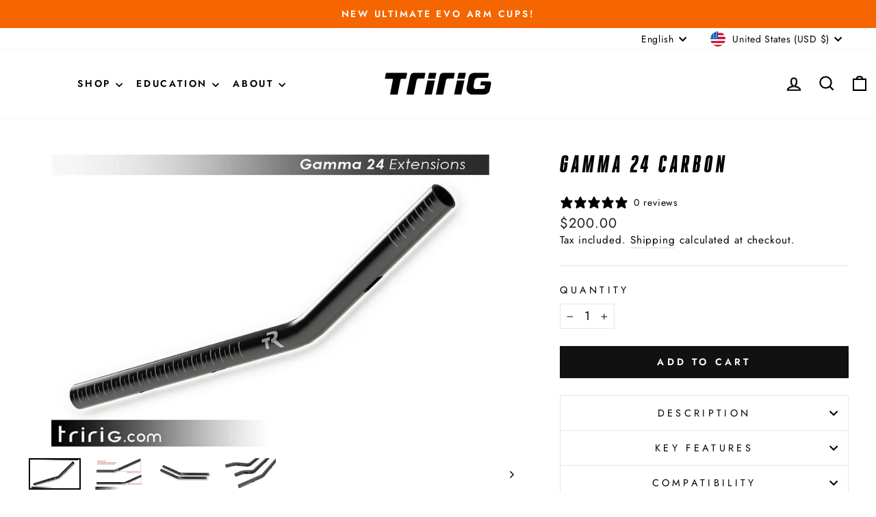

--- FILE ---
content_type: text/html; charset=utf-8
request_url: https://tririg.com/web-pixels@fcfee988w5aeb613cpc8e4bc33m6693e112/custom/web-pixel-113869046@1/sandbox/modern/products/gamma-24-carbon
body_size: -128
content:
<!DOCTYPE html>
<html>
  <head>
    <meta charset="utf-8">
    <title>Web Pixels Manager Sandbox</title>
    <script src="https://tririg.com/cdn/wpm/sfcfee988w5aeb613cpc8e4bc33m6693e112m.js"></script>

    <script type="text/javascript">
  (function(shopify) {shopify.extend('WebPixel::Render', function(api) {
var analytics=api.analytics,browser=api.browser,init=api.init;
window.xrayShopify = { analytics, browser, init };
var xray = document.createElement('script');
xray.src = 'https://mm-uxrv.com/js/business_235fd6bb-ad5e-48cc-a4a7-bc396249613a-15219699.js';
xray.type = 'text/javascript';
document.body.appendChild(xray);
});})(self.webPixelsManager.createShopifyExtend('113869046', 'custom'));

</script>

  </head>
  <body></body>
</html>


--- FILE ---
content_type: text/html; charset=utf-8
request_url: https://tririg.com/web-pixels@fcfee988w5aeb613cpc8e4bc33m6693e112/custom/web-pixel-127926518@5/sandbox/modern/products/gamma-24-carbon
body_size: 222
content:
<!DOCTYPE html>
<html>
  <head>
    <meta charset="utf-8">
    <title>Web Pixels Manager Sandbox</title>
    <script src="https://tririg.com/cdn/wpm/sfcfee988w5aeb613cpc8e4bc33m6693e112m.js"></script>

    <script type="text/javascript">
  (function(shopify) {shopify.extend('WebPixel::Render', function(api) {
var analytics=api.analytics,browser=api.browser,init=api.init;
// CartSync - Checkout Tracking (Customer Events) v2.1
(function(){
  var ENDPOINT = 'https://cartsync.up.railway.app';
  var API_KEY = 'cs_6ecce193e8c49d1a7a9455820e57b6bc7ae695b9604617fd';

  console.log('[CartSync] Checkout tracking enabled');

  function syncCart(checkout, context) {
    console.log('[CartSync] Checkout data:', checkout);
    if (!checkout.email) {
      console.log('[CartSync] No email yet, skipping');
      return;
    }
    
    // Get shop domain from context
    var shopDomain = '';
    try {
      shopDomain = context.document.location.host || '';
    } catch(e) {}
    
    console.log('[CartSync] Syncing checkout for:', checkout.email, 'shop:', shopDomain);
    
    fetch(ENDPOINT + '/track/checkout', {
      method: 'POST',
      headers: { 'Content-Type': 'application/json' },
      body: JSON.stringify({
        api_key: API_KEY,
        email: checkout.email,
        shop_domain: shopDomain,
        cart: {
          total_price: checkout.totalPrice ? checkout.totalPrice.amount : '0',
          currency: checkout.currencyCode || 'USD',
          line_items: checkout.lineItems.map(function(i) {
            return {
              title: i.title,
              variant_title: i.variant ? i.variant.title : '',
              price: i.variant && i.variant.price ? i.variant.price.amount : '0',
              quantity: i.quantity,
              image_url: i.variant && i.variant.image ? i.variant.image.src : '',
              product_url: i.variant && i.variant.product ? i.variant.product.url : '',
              variant_id: i.variant ? i.variant.id : ''
            };
          })
        }
      }),
      keepalive: true
    }).then(function(r) {
      console.log('[CartSync] Server response:', r.status);
    }).catch(function(e) {
      console.log('[CartSync] Error:', e);
    });
  }

  analytics.subscribe('checkout_started', function(e) {
    console.log('[CartSync] checkout_started event fired');
    syncCart(e.data.checkout, e.context);
  });
  analytics.subscribe('checkout_contact_info_submitted', function(e) {
    console.log('[CartSync] checkout_contact_info_submitted event fired');
    syncCart(e.data.checkout, e.context);
  });
  analytics.subscribe('checkout_completed', function(e) {
    if (!e.data.checkout.email) return;
    fetch(ENDPOINT + '/track/order', {
      method: 'POST',
      headers: { 'Content-Type': 'application/json' },
      body: JSON.stringify({ api_key: API_KEY, email: e.data.checkout.email }),
      keepalive: true
    }).catch(function(){});
  });
})();
});})(self.webPixelsManager.createShopifyExtend('127926518', 'custom'));

</script>

  </head>
  <body></body>
</html>


--- FILE ---
content_type: text/html; charset=utf-8
request_url: https://tririg.com/recommendations/products?section_id=template--18714763460854__product-recommendations&product_id=7242291118249&limit=4
body_size: 1020
content:
<div id="shopify-section-template--18714763460854__product-recommendations" class="shopify-section"><product-recommendations
  id="Recommendations-template--18714763460854__product-recommendations"
  data-section-id="template--18714763460854__product-recommendations"
  data-section-type="product-recommendations"
  data-enable="true"
  data-product-id="7242291118249"
  data-intent="related"
  data-url="/recommendations/products?section_id=template--18714763460854__product-recommendations&product_id=7242291118249&limit=4"
  data-limit="4">

  <div
    data-section-id="7242291118249"
    data-subsection
    data-section-type="collection-grid"
    class="index-section">
    <div class="page-width">
      <header class="section-header">
        <h3 class="section-header__title">
          Complete your rig
        </h3>
      </header>
    </div>

    <div class="page-width page-width--flush-small">
      <div class="grid-overflow-wrapper"><div class="product-recommendations-placeholder">
            
            <div class="grid grid--uniform visually-invisible" aria-hidden="true">

<div class="grid__item grid-product small--one-half medium-up--one-quarter " data-aos="row-of-4" data-product-handle="gamma-24-carbon" data-product-id="7242291118249">
  <div class="grid-product__content"><div class="grid__item-image-wrapper">
      <div class="grid-product__image-mask"><div
            class="grid__image-ratio grid__image-ratio--square">



<image-element data-aos="image-fade-in" data-aos-offset="150">


  
<img src="//tririg.com/cdn/shop/files/gamma-24-carbon-tririg-1.jpg?v=1715317540&amp;width=1080" alt="Gamma 24 Carbon" srcset="//tririg.com/cdn/shop/files/gamma-24-carbon-tririg-1.jpg?v=1715317540&amp;width=360 360w, //tririg.com/cdn/shop/files/gamma-24-carbon-tririg-1.jpg?v=1715317540&amp;width=540 540w, //tririg.com/cdn/shop/files/gamma-24-carbon-tririg-1.jpg?v=1715317540&amp;width=720 720w, //tririg.com/cdn/shop/files/gamma-24-carbon-tririg-1.jpg?v=1715317540&amp;width=900 900w, //tririg.com/cdn/shop/files/gamma-24-carbon-tririg-1.jpg?v=1715317540&amp;width=1080 1080w" width="1080" height="648.0" loading="lazy" class=" grid__image-contain image-style--
 image-element" sizes="(min-width: 769px) 25vw, 50vw">
  


</image-element>
</div><div class="grid-product__secondary-image small--hide">



<image-element data-aos="image-fade-in" data-aos-offset="150">


  
<img src="//tririg.com/cdn/shop/files/gamma-24-carbon-tririg-4.webp?v=1715317540&amp;width=1000" alt="Gamma 24 Carbon" srcset="//tririg.com/cdn/shop/files/gamma-24-carbon-tririg-4.webp?v=1715317540&amp;width=360 360w, //tririg.com/cdn/shop/files/gamma-24-carbon-tririg-4.webp?v=1715317540&amp;width=540 540w, //tririg.com/cdn/shop/files/gamma-24-carbon-tririg-4.webp?v=1715317540&amp;width=720 720w, //tririg.com/cdn/shop/files/gamma-24-carbon-tririg-4.webp?v=1715317540&amp;width=1000 1000w" width="1000" height="600.0" loading="lazy" class="image-style--
 image-element" sizes="(min-width: 769px) 25vw, 50vw">
  


</image-element>
</div></div>

      <a href="/products/gamma-24-carbon" class="grid-product__link">
        <div class="grid-product__meta">
          <div class="grid-product__title grid-product__title--body">Gamma 24 Carbon</div><div class="grid-product__price">$200.00
</div></div>
      </a>
    </div>
  </div></div>
</div>
          </div><div class="product-recommendations page-width">
            <div class="grid grid--uniform" data-aos="overflow__animation">
                


<div class="grid__item grid-product small--one-half medium-up--one-quarter " data-aos="row-of-4" data-product-handle="gamma-one-carbon" data-product-id="7242296197289">
  <div class="grid-product__content"><div class="grid__item-image-wrapper">
      <div class="grid-product__image-mask"><div
            class="grid__image-ratio grid__image-ratio--square">



<image-element data-aos="image-fade-in" data-aos-offset="150">


  
<img src="//tririg.com/cdn/shop/files/gamma-one-carbon-tririg-1.jpg?v=1715207288&amp;width=1080" alt="Gamma One Carbon" srcset="//tririg.com/cdn/shop/files/gamma-one-carbon-tririg-1.jpg?v=1715207288&amp;width=360 360w, //tririg.com/cdn/shop/files/gamma-one-carbon-tririg-1.jpg?v=1715207288&amp;width=540 540w, //tririg.com/cdn/shop/files/gamma-one-carbon-tririg-1.jpg?v=1715207288&amp;width=720 720w, //tririg.com/cdn/shop/files/gamma-one-carbon-tririg-1.jpg?v=1715207288&amp;width=900 900w, //tririg.com/cdn/shop/files/gamma-one-carbon-tririg-1.jpg?v=1715207288&amp;width=1080 1080w" width="1080" height="648.0" loading="lazy" class=" grid__image-contain image-style--
 image-element" sizes="(min-width: 769px) 25vw, 39vw">
  


</image-element>
</div><div class="grid-product__secondary-image small--hide">



<image-element data-aos="image-fade-in" data-aos-offset="150">


  
<img src="//tririg.com/cdn/shop/files/gamma-one-carbon-tririg-2.webp?v=1715207288&amp;width=1000" alt="Gamma One Carbon" srcset="//tririg.com/cdn/shop/files/gamma-one-carbon-tririg-2.webp?v=1715207288&amp;width=360 360w, //tririg.com/cdn/shop/files/gamma-one-carbon-tririg-2.webp?v=1715207288&amp;width=540 540w, //tririg.com/cdn/shop/files/gamma-one-carbon-tririg-2.webp?v=1715207288&amp;width=720 720w, //tririg.com/cdn/shop/files/gamma-one-carbon-tririg-2.webp?v=1715207288&amp;width=1000 1000w" width="1000" height="600.0" loading="lazy" class="image-style--
 image-element" sizes="(min-width: 769px) 25vw, 39vw">
  


</image-element>
</div></div>

      <a href="/products/gamma-one-carbon?pr_prod_strat=jac&pr_rec_id=a968823c6&pr_rec_pid=7242296197289&pr_ref_pid=7242291118249&pr_seq=uniform" class="grid-product__link">
        <div class="grid-product__meta">
          <div class="grid-product__title grid-product__title--body">Gamma One Carbon</div><div class="grid-product__price">$200.00
</div></div>
      </a>
    </div>
  </div></div>

                


<div class="grid__item grid-product small--one-half medium-up--one-quarter " data-aos="row-of-4" data-product-handle="gamma-24-alloy" data-product-id="7242290528425">
  <div class="grid-product__content"><div class="grid__item-image-wrapper">
      <div class="grid-product__image-mask"><div
            class="grid__image-ratio grid__image-ratio--square">



<image-element data-aos="image-fade-in" data-aos-offset="150">


  
<img src="//tririg.com/cdn/shop/files/gamma-24-alloy-tririg-1.jpg?v=1715318065&amp;width=1080" alt="Gamma 24 Alloy" srcset="//tririg.com/cdn/shop/files/gamma-24-alloy-tririg-1.jpg?v=1715318065&amp;width=360 360w, //tririg.com/cdn/shop/files/gamma-24-alloy-tririg-1.jpg?v=1715318065&amp;width=540 540w, //tririg.com/cdn/shop/files/gamma-24-alloy-tririg-1.jpg?v=1715318065&amp;width=720 720w, //tririg.com/cdn/shop/files/gamma-24-alloy-tririg-1.jpg?v=1715318065&amp;width=900 900w, //tririg.com/cdn/shop/files/gamma-24-alloy-tririg-1.jpg?v=1715318065&amp;width=1080 1080w" width="1080" height="648.0" loading="lazy" class=" grid__image-contain image-style--
 image-element" sizes="(min-width: 769px) 25vw, 39vw">
  


</image-element>
</div><div class="grid-product__secondary-image small--hide">



<image-element data-aos="image-fade-in" data-aos-offset="150">


  
<img src="//tririg.com/cdn/shop/files/gamma-24-alloy-tririg-2.webp?v=1715318065&amp;width=1000" alt="Gamma 24 Alloy" srcset="//tririg.com/cdn/shop/files/gamma-24-alloy-tririg-2.webp?v=1715318065&amp;width=360 360w, //tririg.com/cdn/shop/files/gamma-24-alloy-tririg-2.webp?v=1715318065&amp;width=540 540w, //tririg.com/cdn/shop/files/gamma-24-alloy-tririg-2.webp?v=1715318065&amp;width=720 720w, //tririg.com/cdn/shop/files/gamma-24-alloy-tririg-2.webp?v=1715318065&amp;width=1000 1000w" width="1000" height="600.0" loading="lazy" class="image-style--
 image-element" sizes="(min-width: 769px) 25vw, 39vw">
  


</image-element>
</div></div>

      <a href="/products/gamma-24-alloy?pr_prod_strat=e5_desc&pr_rec_id=a968823c6&pr_rec_pid=7242290528425&pr_ref_pid=7242291118249&pr_seq=uniform" class="grid-product__link">
        <div class="grid-product__meta">
          <div class="grid-product__title grid-product__title--body">Gamma 24 Alloy</div><div class="grid-product__price">$145.00
</div></div>
      </a>
    </div>
  </div></div>

                


<div class="grid__item grid-product small--one-half medium-up--one-quarter " data-aos="row-of-4" data-product-handle="gamma-one-alloy" data-product-id="7242294001833">
  <div class="grid-product__content"><div class="grid__item-image-wrapper">
      <div class="grid-product__image-mask"><div
            class="grid__image-ratio grid__image-ratio--square">



<image-element data-aos="image-fade-in" data-aos-offset="150">


  
<img src="//tririg.com/cdn/shop/files/gamma-one-alloy-tririg-1.jpg?v=1715201068&amp;width=1080" alt="Gamma One Alloy" srcset="//tririg.com/cdn/shop/files/gamma-one-alloy-tririg-1.jpg?v=1715201068&amp;width=360 360w, //tririg.com/cdn/shop/files/gamma-one-alloy-tririg-1.jpg?v=1715201068&amp;width=540 540w, //tririg.com/cdn/shop/files/gamma-one-alloy-tririg-1.jpg?v=1715201068&amp;width=720 720w, //tririg.com/cdn/shop/files/gamma-one-alloy-tririg-1.jpg?v=1715201068&amp;width=900 900w, //tririg.com/cdn/shop/files/gamma-one-alloy-tririg-1.jpg?v=1715201068&amp;width=1080 1080w" width="1080" height="648.0" loading="lazy" class=" grid__image-contain image-style--
 image-element" sizes="(min-width: 769px) 25vw, 39vw">
  


</image-element>
</div><div class="grid-product__secondary-image small--hide">



<image-element data-aos="image-fade-in" data-aos-offset="150">


  
<img src="//tririg.com/cdn/shop/files/gamma-one-alloy-tririg-2.jpg?v=1715201068&amp;width=1000" alt="Gamma One Alloy" srcset="//tririg.com/cdn/shop/files/gamma-one-alloy-tririg-2.jpg?v=1715201068&amp;width=360 360w, //tririg.com/cdn/shop/files/gamma-one-alloy-tririg-2.jpg?v=1715201068&amp;width=540 540w, //tririg.com/cdn/shop/files/gamma-one-alloy-tririg-2.jpg?v=1715201068&amp;width=720 720w, //tririg.com/cdn/shop/files/gamma-one-alloy-tririg-2.jpg?v=1715201068&amp;width=1000 1000w" width="1000" height="600.0" loading="lazy" class="image-style--
 image-element" sizes="(min-width: 769px) 25vw, 39vw">
  


</image-element>
</div></div>

      <a href="/products/gamma-one-alloy?pr_prod_strat=jac&pr_rec_id=a968823c6&pr_rec_pid=7242294001833&pr_ref_pid=7242291118249&pr_seq=uniform" class="grid-product__link">
        <div class="grid-product__meta">
          <div class="grid-product__title grid-product__title--body">Gamma One Alloy</div><div class="grid-product__price">$145.00
</div></div>
      </a>
    </div>
  </div></div>

                


<div class="grid__item grid-product small--one-half medium-up--one-quarter " data-aos="row-of-4" data-product-handle="gamma-115-alloy" data-product-id="7242292723881">
  <div class="grid-product__content"><div class="grid__item-image-wrapper">
      <div class="grid-product__image-mask"><div
            class="grid__image-ratio grid__image-ratio--square">



<image-element data-aos="image-fade-in" data-aos-offset="150">


  
<img src="//tririg.com/cdn/shop/files/gamma-115-alloy-tririg.jpg?v=1715317831&amp;width=1080" alt="Gamma 115 Alloy" srcset="//tririg.com/cdn/shop/files/gamma-115-alloy-tririg.jpg?v=1715317831&amp;width=360 360w, //tririg.com/cdn/shop/files/gamma-115-alloy-tririg.jpg?v=1715317831&amp;width=540 540w, //tririg.com/cdn/shop/files/gamma-115-alloy-tririg.jpg?v=1715317831&amp;width=720 720w, //tririg.com/cdn/shop/files/gamma-115-alloy-tririg.jpg?v=1715317831&amp;width=900 900w, //tririg.com/cdn/shop/files/gamma-115-alloy-tririg.jpg?v=1715317831&amp;width=1080 1080w" width="1080" height="648.0" loading="lazy" class=" grid__image-contain image-style--
 image-element" sizes="(min-width: 769px) 25vw, 39vw">
  


</image-element>
</div></div>

      <a href="/products/gamma-115-alloy?pr_prod_strat=e5_desc&pr_rec_id=a968823c6&pr_rec_pid=7242292723881&pr_ref_pid=7242291118249&pr_seq=uniform" class="grid-product__link">
        <div class="grid-product__meta">
          <div class="grid-product__title grid-product__title--body">Gamma 115 Alloy</div><div class="grid-product__price">$145.00
</div></div>
      </a>
    </div>
  </div></div>
</div>
          </div></div>
    </div>
  </div>
</product-recommendations>


</div>

--- FILE ---
content_type: text/html; charset=UTF-8
request_url: https://www.stilyoapps.com/reconvert/reconvert_script_tags.php?shop=tririg.myshopify.com&store_client_id=YmM4NmYyNGQ3ZTkzZDFhYzdjYWU4ZDY5MTJkZjkxNjcuYjk0NjAwNDM1ZTBhY2Q1ODJiMjdlYWVjN2Q5YzRkZjY%3D
body_size: -2
content:
{"result":"success","security_token":"$2y$10$sLeWGWCRmQy4Y6rNrhyO\/epl8\/eNR8.KO3XQfQLYH9M0BxDSu6z7a"}

--- FILE ---
content_type: text/javascript; charset=utf-8
request_url: https://tririg.com/web-pixels@fcfee988w5aeb613cpc8e4bc33m6693e112/web-pixel-755269878@e57a43765e0d230c1bcb12178c1ff13f/sandbox/worker.modern.js
body_size: -490
content:
importScripts('https://tririg.com/cdn/wpm/sfcfee988w5aeb613cpc8e4bc33m6693e112m.js');
globalThis.shopify = self.webPixelsManager.createShopifyExtend('755269878', 'APP');
importScripts('/web-pixels/strict/app/web-pixel-755269878@e57a43765e0d230c1bcb12178c1ff13f.js');


--- FILE ---
content_type: application/javascript; charset=utf-8
request_url: https://cartsync.up.railway.app/js/cs_6ecce193e8c49d1a7a9455820e57b6bc7ae695b9604617fd.js
body_size: 40742
content:
// CartSync Theme Tracking v2.3 (Matches Customers.ai Pattern Exactly)
(function(){
  // CRITICAL FIX: Check if already initialized (prevent double-loading)
  // Use unique variable name (not mmGlobalJSTimestamp - that's Customers.ai's variable!)
  if (window.cartSyncInitialized) {
    console.log('[CartSync] Script already initialized, skipping');
    return; // Already initialized
  }
  window.cartSyncInitialized = new Date().toISOString();
  console.log('[CartSync] Theme script loaded and initialized');

  var ENDPOINT = 'https://cart-sync.com';
  var API_KEY = 'cs_6ecce193e8c49d1a7a9455820e57b6bc7ae695b9604617fd';
  var debounceTimer;
  
  // Removed HMAC code - was causing issues and is disabled anyway
  
  // Load last cart hash from localStorage (persists across page reloads)
  var getLastCartHash = function() {
    try {
      return localStorage.getItem('cartSync_lastCartHash');
    } catch(e) {
      return null;
    }
  };
  
  var setLastCartHash = function(hash) {
    try {
      localStorage.setItem('cartSync_lastCartHash', hash);
    } catch(e) {
      // localStorage might be disabled (silent)
    }
  };
  
  var lastCartHash = getLastCartHash(); // Load from localStorage
  var pageLoadCartSynced = false; // Flag to prevent multiple page load syncs
  var lastCartSyncTime = 0; // Throttle cart syncs
  var lastProductSyncTime = 0; // Throttle product syncs
  var lastCollectionSyncTime = 0; // Throttle collection syncs
  var lastCheckoutTime = 0; // Throttle checkout tracking

  // Product JSON API tracking (same reliable approach as /cart.js for cart)
  // 100% accurate, works on all themes, no DOM dependencies
  function trackProductViewAPI() {
    console.log('[CartSync] trackProductViewAPI() called');
    var pathname = window.location.pathname;
    if (!pathname || !pathname.includes('/products/')) {
      console.log('[CartSync] Not a product page, skipping product view');
      return; // Not a product page
    }
    
    var productUrl = window.location.href;
    
    // Skip if already tracked this URL
    if (lastTrackedProductUrl === productUrl) {
      console.log('[CartSync] Product already tracked for this URL, skipping');
      return; // Already tracked
    }
    
    // Throttle: Only track if 1 second has passed
    var now = Date.now();
    if (now - lastProductSyncTime < 1000) {
      console.log('[CartSync] Product view throttled (too soon), skipping');
      return; // Too soon, skip
    }
    lastProductSyncTime = now;
    
    var identity = getKlaviyoIdentity();
    if (!identity.email && !identity.exchangeId) {
      console.log('[CartSync] No identity for product view, skipping');
      return; // No identity
    }
    
    console.log('[CartSync] Fetching product data from API...');
    
    // Extract handle from URL
    var handle = pathname.split('/products/')[1]?.split('?')[0]?.split('#')[0];
    if (!handle) return;
    
    // Fetch product data from Shopify API (100% accurate, like /cart.js)
    // This is the same reliable approach we use for cart tracking
    fetch('/products/' + handle + '.json')
      .then(function(r) {
        if (!r.ok) {
          throw new Error('Product API fetch failed: ' + r.status);
        }
        return r.json();
      })
      .then(function(product) {
        if (!product || !product.product) {
          console.error('[CartSync] Invalid product data from API');
          return;
        }
        
        // Extract image URL - Shopify API returns full URLs or protocol-relative URLs
        // Server will normalize protocol-relative URLs (//cdn.shopify.com -> https://cdn.shopify.com)
        var imageUrl = product.product.featured_image || 
                      (product.product.images && product.product.images.length > 0 ? product.product.images[0].src : null);
        
        // Ensure product URL is full URL (window.location.href is already full)
        var productUrl = window.location.href;
        
        // Get currency from cart API (same as cart tracking) or default to USD
        // Product API doesn't provide currency, but cart API does
        var currency = 'USD'; // Default, will be updated if cart API provides it
        
        // Product API returns price as string in DOLLARS (e.g., "1750.00" for $1750.00)
        // Cart API (/cart.js) returns prices in CENTS (needs /100), but Product API is already in dollars
        // No division needed - use price as-is
        var rawPrice = product.product.variants && product.product.variants[0] ? product.product.variants[0].price : null;
        var priceInDollars = null;
        if (rawPrice) {
          // Product API returns price as string/number in dollars (e.g., "1750.00" or 1750.00)
          // Just convert to string, no division needed
          priceInDollars = typeof rawPrice === 'string' ? rawPrice : rawPrice.toString();
        }
        
        var productData = {
          id: product.product.id,
          title: product.product.title,
          handle: product.product.handle,
          price: priceInDollars,
          currency: currency, // USD default (product API doesn't provide currency)
          image: imageUrl, // Full URL or protocol-relative (server normalizes to https://)
          url: productUrl, // Full URL (https://shop.com/products/handle)
          brand: product.product.vendor || '',
          category: product.product.type || '',
          type: "product"
        };
        
        console.log('[CartSync] Product data fetched, tracking view:', productData.title);
        trackProductViewData(productData, 'product API');
      })
      .catch(function(e) {
        console.error('[CartSync] Product API fetch failed:', e.message);
        // Don't retry - API failure is rare and usually indicates a real issue
      });
  }
  
  // Page load product tracking - Product JSON API only (same reliable approach as /cart.js)
  // No DOM scraping - API is 100% accurate and works on all themes
  if (window.location.pathname && window.location.pathname.includes('/products/')) {
    console.log('[CartSync] Product page detected, setting up product view tracking...');
    // Run Product JSON API (300ms delay - allows page to fully load)
    setTimeout(function() {
        trackProductViewAPI();
    }, 300);
  }

  // Collection view tracking (no API call needed - extract from URL)
  var lastTrackedCollectionUrl = null; // Prevent duplicate tracking on same page
  var lastCollectionForKlaviyo = null;
  var lastCollectionEmailForKlaviyo = null;
  var lastCollectionExchangeIdForKlaviyo = null;
  var collectionViewKlaviyoTimer = null;

  function trackCollectionView() {
    console.log('[CartSync] trackCollectionView() called');
    var pathname = window.location.pathname;
    if (!pathname || !pathname.includes('/collections/')) {
      console.log('[CartSync] Not a collection page, skipping collection view');
      return; // Not a collection page
    }
    
    var collectionUrl = window.location.href;
    
    // Skip if already tracked this URL
    if (lastTrackedCollectionUrl === collectionUrl) {
      console.log('[CartSync] Collection already tracked for this URL, skipping');
      return; // Already tracked
    }
    
    // Throttle: Only track if 1 second has passed
    var now = Date.now();
    if (now - lastCollectionSyncTime < 1000) {
      console.log('[CartSync] Collection view throttled (too soon), skipping');
      return; // Too soon, skip
    }
    lastCollectionSyncTime = now;
    
    var identity = getKlaviyoIdentity();
    if (!identity.email && !identity.exchangeId) {
      console.log('[CartSync] No identity for collection view, skipping');
      return; // No identity
    }
    
    // Extract collection handle from URL: /collections/summer-dresses -> summer-dresses
    var handle = pathname.split('/collections/')[1]?.split('?')[0]?.split('#')[0];
    if (!handle) return;
    
    // Try to get collection title from DOM (optional, fallback to handle)
    var collectionTitle = handle;
    try {
      var titleEl = document.querySelector('h1, .collection-title, [data-collection-title]');
      if (titleEl && titleEl.textContent) {
        collectionTitle = titleEl.textContent.trim();
      }
    } catch(e) {
      // DOM access failed, use handle
    }
    
    var collectionData = {
      handle: handle,
      name: handle,
      title: collectionTitle,
      url: collectionUrl
    };
    
    console.log('[CartSync] Collection data extracted, tracking view:', collectionData.handle);
    trackCollectionViewData(collectionData);
  }

  function trackCollectionViewData(collectionData) {
    if (!collectionData) return;
    
    // Prevent duplicate tracking if already tracked this URL
    var collectionUrl = collectionData.url || window.location.href;
    if (lastTrackedCollectionUrl === collectionUrl) {
      return; // Already tracked this page
    }
    
    var identity = getKlaviyoIdentity();
    
    // Need email or exchange_id to track (same as cart tracking)
    if (!identity.email && !identity.exchangeId) {
      return;
    }
    
    // Mark this URL as tracked
    lastTrackedCollectionUrl = collectionUrl;
    
    // ALWAYS store collection view in database immediately (for metrics)
    // This ensures all collection views are tracked, even if Klaviyo sync is debounced
    var payload = {
      api_key: API_KEY,
      collection: collectionData,
      shop_domain: location.hostname,
      sync_to_klaviyo: false  // Don't sync to Klaviyo yet (will debounce)
    };
    
    // Include email if available
    if (identity.email) {
      payload.email = identity.email;
    }
    
    // Include exchange_id if available (server will look up email)
    if (identity.exchangeId) {
      payload.exchange_id = identity.exchangeId;
    }
    
    console.log('[CartSync] Sending collection view to database:', collectionData.handle);
    fetch(ENDPOINT + '/track/collection', {
      method: 'POST',
      headers: { 'Content-Type': 'application/json' },
      body: JSON.stringify(payload),
      keepalive: true
    }).then(function(r) {
      return r.json();
    }).then(function(data) {
      console.log('[CartSync] Collection view stored in database:', data);
    }).catch(function(e) {
      console.error('[CartSync] Collection view database error:', e);
    });
    
    // Store for debounced Klaviyo sync (only last collection)
    lastCollectionForKlaviyo = collectionData;
    lastCollectionEmailForKlaviyo = identity.email;
    lastCollectionExchangeIdForKlaviyo = identity.exchangeId;
    
    // Clear existing timer
    if (collectionViewKlaviyoTimer) {
      clearTimeout(collectionViewKlaviyoTimer);
    }
    
    // Debounce Klaviyo sync: Wait 5 seconds after last collection view
    // This ensures we only sync the LAST collection viewed to Klaviyo, not every single one
    // Reduces Klaviyo API calls by 80-90% while still tracking all views in database
    console.log('[CartSync] Debouncing Klaviyo sync (5 seconds) for collection:', collectionData.handle);
    collectionViewKlaviyoTimer = setTimeout(function() {
      if (lastCollectionForKlaviyo && (lastCollectionEmailForKlaviyo || lastCollectionExchangeIdForKlaviyo)) {
        console.log('[CartSync] Syncing collection view to Klaviyo:', lastCollectionForKlaviyo.handle);
        var klaviyoPayload = {
          api_key: API_KEY,
          collection: lastCollectionForKlaviyo,
          shop_domain: location.hostname,
          sync_to_klaviyo: true  // This time, sync to Klaviyo
        };
        
        if (lastCollectionEmailForKlaviyo) {
          klaviyoPayload.email = lastCollectionEmailForKlaviyo;
        }
        if (lastCollectionExchangeIdForKlaviyo) {
          klaviyoPayload.exchange_id = lastCollectionExchangeIdForKlaviyo;
        }
        
        fetch(ENDPOINT + '/track/collection', {
          method: 'POST',
          headers: { 'Content-Type': 'application/json' },
          body: JSON.stringify(klaviyoPayload),
          keepalive: true
        }).then(function(r) {
          return r.json();
        }).then(function(data) {
          console.log('[CartSync] Collection view synced to Klaviyo:', data);
        }).catch(function(e) {
          console.error('[CartSync] Collection view Klaviyo sync error:', e);
        });
        
        // Clear after sending
        lastCollectionForKlaviyo = null;
        lastCollectionEmailForKlaviyo = null;
        lastCollectionExchangeIdForKlaviyo = null;
      }
    }, 5000); // 5 second debounce - only sync last collection viewed to Klaviyo
  }

  // Page load collection tracking
  if (window.location.pathname && window.location.pathname.includes('/collections/')) {
    console.log('[CartSync] Collection page detected, setting up collection view tracking...');
    // Run collection tracking (300ms delay - allows page to fully load)
    setTimeout(function() {
        trackCollectionView();
    }, 300);
  }

  // Cache identity to avoid re-parsing cookies on every call
  var cachedIdentity = null;
  var identityCacheTime = 0;
  var IDENTITY_CACHE_TTL = 5000; // Cache for 5 seconds
  
  // Get Klaviyo identity data from cookie (with caching)
  function getKlaviyoIdentity() {
    // Return cached identity if still valid
    var now = Date.now();
    if (cachedIdentity && (now - identityCacheTime) < IDENTITY_CACHE_TTL) {
      console.log('[CartSync] Using cached identity');
      return cachedIdentity;
    }
    
    console.log('[CartSync] Resolving identity...');
    var result = { email: null, exchangeId: null };
    
    // 1. Check for logged-in Shopify customer
        var el = document.querySelector('[data-customer-email]');
    if (el && el.dataset.customerEmail) {
      result.email = el.dataset.customerEmail;
      console.log('[CartSync] Found logged-in customer:', result.email);
      cachedIdentity = result;
      identityCacheTime = now;
      return result;
    }
    
    // 2. Check Klaviyo cookie
    try {
      var cookies = document.cookie.split(';');
      for (var i = 0; i < cookies.length; i++) {
        var c = cookies[i].trim();
        if (c.indexOf('__kla_id=') === 0) {
          var cookieValue = c.substring(9);
          // URL decode first, then base64 decode
          var decoded = JSON.parse(atob(decodeURIComponent(cookieValue)));
          console.log('[CartSync] Found Klaviyo cookie:', { hasEmail: !!decoded.$email, hasExchangeId: !!decoded.$exchange_id });
          
          if (decoded.$email) {
            result.email = decoded.$email;
          }
          if (decoded.$exchange_id) {
            result.exchangeId = decoded.$exchange_id;
          }
          break;
        }
      }
    } catch(e) {
      console.log('[CartSync] Cookie parse error:', e);
    }
    
    // 3. Check _kx URL parameter (email link clicks)
    try {
      var kx = new URLSearchParams(window.location.search).get('_kx');
      if (kx) {
        result.exchangeId = kx; // The _kx IS the exchange_id
      }
    } catch(e) {}
    
    // 4. Check localStorage
    try {
      var kla = localStorage.getItem('__kla_id');
      if (kla) {
        var decoded = JSON.parse(kla);
        if (decoded.$email && !result.email) {
          result.email = decoded.$email;
        }
        if (decoded.$exchange_id && !result.exchangeId) {
          result.exchangeId = decoded.$exchange_id;
        }
      }
    } catch(e) {}
    
    // Cache result
    cachedIdentity = result;
    identityCacheTime = now;
    console.log('[CartSync] Identity resolution complete:', { hasEmail: !!result.email, hasExchangeId: !!result.exchangeId });
    return result;
  }

  function syncCart(skipHashCheck) {
    // skipHashCheck: if true, always sync (for page load). if false/undefined, check cart hash (for interceptors)
    console.log('[CartSync] syncCart() called', { skipHashCheck: skipHashCheck });
    var identity = getKlaviyoIdentity();
    console.log('[CartSync] Identity:', { hasEmail: !!identity.email, hasExchangeId: !!identity.exchangeId });
    
    // Need either email or exchange_id to proceed
    if (!identity.email && !identity.exchangeId) {
      console.log('[CartSync] No identity found, skipping cart sync');
      return;
    }
    
    // Try to fetch cart - handle CSP/security restrictions gracefully
    fetch('/cart.js').then(function(r) { 
      if (!r.ok) {
        throw new Error('Cart fetch failed: ' + r.status);
      }
      return r.json(); 
    }).then(function(cart) {
      console.log('[CartSync] Cart fetched:', { itemCount: cart.item_count, total: cart.total_price });
      
      // Create cart hash for duplicate prevention
      var cartHash = JSON.stringify({
        items: cart.items || [],
        total: cart.total_price || 0
      });
      
      // Only check cart hash if NOT skipping (for interceptors - prevents duplicate API calls)
      // Page load sync always runs (skipHashCheck = true) to restore high event volume
      if (!skipHashCheck && lastCartHash === cartHash) {
        console.log('[CartSync] Cart unchanged, skipping sync (no Klaviyo update)');
        return; // Cart unchanged, skip sync
      }
      
      if (skipHashCheck) {
        console.log('[CartSync] Page load sync - syncing cart (hash check skipped)');
      } else {
        console.log('[CartSync] Cart changed, syncing to Klaviyo...', {
          previousHash: lastCartHash ? 'exists' : 'none (first time)',
          currentHash: cartHash.substring(0, 50) + '...'
        });
      }
      lastCartHash = cartHash;
      setLastCartHash(cartHash); // Persist to localStorage
      
      var isEmpty = !cart.items || !cart.items.length;
      
      var payload = {
        api_key: API_KEY,
        shop_domain: location.hostname,
        cart: {
          total_price: isEmpty ? '0' : (cart.total_price / 100).toFixed(2),
          currency: cart.currency || 'USD',
          item_count: cart.item_count || 0,
          line_items: isEmpty ? [] : cart.items.map(function(i) {
            return {
              title: i.product_title,
              variant_title: i.variant_title || '',
              price: (i.price / 100).toFixed(2),
              quantity: i.quantity,
              image_url: i.image || '',
              product_url: 'https://' + location.hostname + '/products/' + i.handle,
              variant_id: i.variant_id || i.id || ''
            };
          })
        }
      };
      
      // Include email if we have it directly
      if (identity.email) {
        payload.email = identity.email;
      }
      
      // Include exchange_id if we have it (server will use it to look up email if needed)
      if (identity.exchangeId) {
        payload.exchange_id = identity.exchangeId;
      }
      
      
      console.log('[CartSync] Sending cart event to server:', { isEmpty: isEmpty, itemCount: payload.cart.item_count });
      fetch(ENDPOINT + '/track/cart', {
        method: 'POST',
        headers: { 'Content-Type': 'application/json' },
        body: JSON.stringify(payload),
        keepalive: true
      }).then(function(r) {
        return r.json();
      }).then(function(data) {
        console.log('[CartSync] Server response:', data);
      }).catch(function(e){
        console.error('[CartSync] Error sending cart event:', e);
      });
    }).catch(function(e){
      // Cart fetch error - could be CSP restriction or network issue
      console.log('[CartSync] Cart fetch error (may be CSP restricted):', e.message);
      // Don't fail silently - this is important for debugging
    });
  }

  function debouncedSync() {
    console.log('[CartSync] Cart endpoint intercepted, debouncing sync...');
    clearTimeout(debounceTimer);
    // Interceptors use cart hash check (skipHashCheck = false) to prevent duplicate API calls
    debounceTimer = setTimeout(function() {
      syncCart(false);
    }, 500);
  }

  // Intercept fetch calls to cart endpoints
  var _fetch = window.fetch;
  window.fetch = function(url) {
    var p = _fetch.apply(this, arguments);
    if (typeof url === 'string' && /\/cart\/(add|change|update|clear)/.test(url)) {
      console.log('[CartSync] Intercepted fetch to cart endpoint:', url);
      p.then(debouncedSync);
    }
    return p;
  };

  // Intercept XHR calls to cart endpoints
  var _open = XMLHttpRequest.prototype.open;
  XMLHttpRequest.prototype.open = function(m, url) {
    if (typeof url === 'string' && /\/cart\/(add|change|update)/.test(url)) {
      console.log('[CartSync] Intercepted XHR to cart endpoint:', url);
      this.addEventListener('load', debouncedSync);
    }
    return _open.apply(this, arguments);
  };

  console.log('[CartSync] Interceptors installed for cart tracking');

  // Initial sync on page load (like old version - catches cart state on every page)
  // Always syncs on page load (skipHashCheck = true) to restore high event volume like f726a02
  // Only syncs if user has email/exchange_id (smart check prevents unnecessary calls)
  // Reduced delay to 500ms for faster tracking
  console.log('[CartSync] Setting up page load sync (500ms delay)');
    setTimeout(function() {
    console.log('[CartSync] Page load sync firing...');
    syncCart(true); // Skip hash check - always sync on page load
  }, 500);
  
  // Sync cart when tab becomes visible again (catches users coming back)
  document.addEventListener('visibilitychange', function() {
    if (!document.hidden) {
      // Tab became visible - sync cart state (user might have added items in another tab)
      // Always sync (skipHashCheck = true) to catch cart changes from other tabs
      setTimeout(function() {
        syncCart(true);
      }, 200);
    }
  });
  
  // Checkout URL detection (fallback for checkout_started if Analytics doesn't fire)
  var lastCheckoutUrl = null;
  if (window.location.pathname && (window.location.pathname.includes('/checkouts/') || window.location.pathname.includes('/checkout'))) {
    setTimeout(function() {
      var checkoutUrl = window.location.href;
      
      // Skip if already tracked this URL
      if (lastCheckoutUrl === checkoutUrl) {
        return; // Already tracked
      }
      
      // Throttle: Only track if 5 seconds have passed
      var now = Date.now();
      if (now - lastCheckoutTime < 5000) {
        return; // Too soon, skip
      }
      lastCheckoutTime = now;
      lastCheckoutUrl = checkoutUrl;
      
      var identity = getKlaviyoIdentity();
      if (identity.email || identity.exchangeId) {
        // User is on checkout page - track as checkout_started if not already tracked
        fetch('/cart.js').then(function(r) { return r.json(); }).then(function(cart) {
          var payload = {
            api_key: API_KEY,
            shop_domain: location.hostname,
            cart: {
              total_price: cart.total_price ? (cart.total_price / 100).toFixed(2) : '0',
              currency: cart.currency || 'USD',
              item_count: cart.item_count || 0,
              line_items: cart.items ? cart.items.map(function(i) {
                return {
                  title: i.product_title,
                  variant_title: i.variant_title || '',
                  price: (i.price / 100).toFixed(2),
                  quantity: i.quantity,
                  image_url: i.image || '',
                  product_url: 'https://' + location.hostname + '/products/' + i.handle,
                  variant_id: i.variant_id || i.id || ''
                };
              }) : []
            }
          };
          if (identity.email) payload.email = identity.email;
          if (identity.exchangeId) payload.exchange_id = identity.exchangeId;
          
          // Use fetch with keepalive for checkout (critical event)
          fetch(ENDPOINT + '/track/checkout', {
            method: 'POST',
            headers: { 'Content-Type': 'application/json' },
            body: JSON.stringify(payload),
            keepalive: true
          }).catch(function(e) {
            // Checkout tracking error (silent)
          });
        }).catch(function(e) {
          // Cart fetch error (silent)
        });
      }
    }, 1000); // Reduced delay for faster tracking
  }

  // Track product views - Product JSON API only (/products/{handle}.json) - 100% accurate
  // Same reliable approach as /cart.js for cart tracking - no DOM dependencies
  var productViewKlaviyoTimer = null;
  var lastProductForKlaviyo = null;
  var lastProductEmailForKlaviyo = null;
  var lastProductExchangeIdForKlaviyo = null;
  var lastTrackedProductUrl = null; // Prevent duplicate tracking on same page
  var lastProductPageUrl = null; // Track URL changes for product pages
  
  // Helper function to track product view (used by both analytics API and product JSON API)
  function trackProductViewData(productData, source) {
    if (!productData) return;
    
    // Prevent duplicate tracking if already tracked this URL
    var productUrl = productData.url || window.location.href;
    if (lastTrackedProductUrl === productUrl) {
      return; // Already tracked this page
    }
    
    var identity = getKlaviyoIdentity();
    
    // Need email or exchange_id to track (same as cart tracking)
    if (!identity.email && !identity.exchangeId) {
      return;
    }
    
    // Mark this URL as tracked
    lastTrackedProductUrl = productUrl;
    
    
    // ALWAYS store product view in database immediately (for metrics)
    // This ensures all product views are tracked, even if Klaviyo sync is debounced
    var payload = {
      api_key: API_KEY,
      product: productData,
      shop_domain: location.hostname,
      sync_to_klaviyo: false  // Don't sync to Klaviyo yet (will debounce)
    };
    
    // Include email if available
    if (identity.email) {
      payload.email = identity.email;
    }
    
    // Include exchange_id if available (server will look up email)
    if (identity.exchangeId) {
      payload.exchange_id = identity.exchangeId;
    }
    
    console.log('[CartSync] Sending product view to database:', productData.title || productData.handle);
    fetch(ENDPOINT + '/track/product', {
      method: 'POST',
      headers: { 'Content-Type': 'application/json' },
      body: JSON.stringify(payload),
      keepalive: true
    }).then(function(r) {
      return r.json();
    }).then(function(data) {
      console.log('[CartSync] Product view stored in database:', data);
    }).catch(function(e) {
      console.error('[CartSync] Product view database error:', e);
    });
    
    // Store for debounced Klaviyo sync (only last product)
    lastProductForKlaviyo = productData;
    lastProductEmailForKlaviyo = identity.email;
    lastProductExchangeIdForKlaviyo = identity.exchangeId;
    
    // Clear existing timer
    if (productViewKlaviyoTimer) {
      clearTimeout(productViewKlaviyoTimer);
    }
    
    // Debounce Klaviyo sync: Wait 5 seconds after last product view
    // This ensures we only sync the LAST product viewed to Klaviyo, not every single one
    // Reduces Klaviyo API calls by 80-90% while still tracking all views in database
    console.log('[CartSync] Debouncing Klaviyo sync (5 seconds) for product:', productData.title || productData.handle);
    productViewKlaviyoTimer = setTimeout(function() {
      if (lastProductForKlaviyo && (lastProductEmailForKlaviyo || lastProductExchangeIdForKlaviyo)) {
        console.log('[CartSync] Syncing product view to Klaviyo:', lastProductForKlaviyo.title || lastProductForKlaviyo.handle);
        var klaviyoPayload = {
          api_key: API_KEY,
          product: lastProductForKlaviyo,
          shop_domain: location.hostname,
          sync_to_klaviyo: true  // This time, sync to Klaviyo
        };
        
        if (lastProductEmailForKlaviyo) {
          klaviyoPayload.email = lastProductEmailForKlaviyo;
        }
        if (lastProductExchangeIdForKlaviyo) {
          klaviyoPayload.exchange_id = lastProductExchangeIdForKlaviyo;
        }
        
        fetch(ENDPOINT + '/track/product', {
          method: 'POST',
          headers: { 'Content-Type': 'application/json' },
          body: JSON.stringify(klaviyoPayload),
          keepalive: true
        }).then(function(r) {
          return r.json();
        }).then(function(data) {
          console.log('[CartSync] Product view synced to Klaviyo:', data);
        }).catch(function(e) {
          console.error('[CartSync] Product view Klaviyo sync error:', e);
        });
        
        // Clear after sending
        lastProductForKlaviyo = null;
        lastProductEmailForKlaviyo = null;
        lastProductExchangeIdForKlaviyo = null;
      }
    }, 5000); // 5 second debounce - only sync last product viewed to Klaviyo
  }
  
  // Analytics API removed from theme script - using proven approach:
  // - Cart: Interceptors + page load sync (like old version)
  // - Product views: Product JSON API + DOM scraping (no Analytics dependency)
  // - Checkout: Analytics API kept in pixel script only (separate context, works reliably)
  
  // URL change tracking for all events (catches navigation)
  var lastCartUrl = window.location.href;
  var lastProductPageUrl = window.location.href;
  var lastCollectionPageUrl = window.location.href;
  var lastCheckoutUrl = window.location.href;
  
  // Listen to navigation events for instant URL change detection (faster than setInterval)
  function handleUrlChange() {
    var currentUrl = window.location.href;
    var pathname = window.location.pathname;
    
    // Cart/Checkout URL tracking
    if (currentUrl !== lastCartUrl) {
      lastCartUrl = currentUrl;
      
      // Throttle: Only sync if 2 seconds have passed
      var now = Date.now();
      if (now - lastCartSyncTime >= 2000) {
        lastCartSyncTime = now;
        
        if (pathname && (pathname.includes('/cart') || pathname.includes('/checkout'))) {
          pageLoadCartSynced = false; // Reset flag for new page
          // URL change tracking uses hash check (skipHashCheck = false) to prevent duplicates
          syncCart(false);
        }
      }
    }
    
    // Product URL tracking - catch navigation to product pages
    if (currentUrl !== lastProductPageUrl) {
      lastProductPageUrl = currentUrl;
      
      // Throttle: Only track if 1 second has passed
      var now = Date.now();
      if (now - lastProductSyncTime >= 1000) {
        lastProductSyncTime = now;
        
        if (pathname && pathname.includes('/products/')) {
          lastTrackedProductUrl = null; // Reset to allow tracking new page
          trackProductViewAPI(); // Product JSON API only - 100% accurate
        }
      }
    }
    
    // Collection URL tracking - catch navigation to collection pages
    if (currentUrl !== lastCollectionPageUrl) {
      lastCollectionPageUrl = currentUrl;
      
      // Throttle: Only track if 1 second has passed
      var now = Date.now();
      if (now - lastCollectionSyncTime >= 1000) {
        lastCollectionSyncTime = now;
        
        if (pathname && pathname.includes('/collections/')) {
          lastTrackedCollectionUrl = null; // Reset to allow tracking new page
          trackCollectionView(); // Collection tracking (no API call needed)
        }
      }
    }
    
    // Checkout URL tracking
    if (currentUrl !== lastCheckoutUrl) {
      lastCheckoutUrl = currentUrl;
      
      // Throttle: Only track if 5 seconds have passed
      var now = Date.now();
      if (now - lastCheckoutTime >= 5000) {
        lastCheckoutTime = now;
        
        if (pathname && (pathname.includes('/checkouts/') || pathname.includes('/checkout'))) {
          var identity = getKlaviyoIdentity();
          if (identity.email || identity.exchangeId) {
            // Track checkout (same logic as page load)
            fetch('/cart.js').then(function(r) { return r.json(); }).then(function(cart) {
              var payload = {
                api_key: API_KEY,
                shop_domain: location.hostname,
                cart: {
                  total_price: cart.total_price ? (cart.total_price / 100).toFixed(2) : '0',
                  currency: cart.currency || 'USD',
                  item_count: cart.item_count || 0,
                  line_items: cart.items ? cart.items.map(function(i) {
                    return {
                      title: i.product_title,
                      variant_title: i.variant_title || '',
                      price: (i.price / 100).toFixed(2),
                      quantity: i.quantity,
                      image_url: i.image || '',
                      product_url: 'https://' + location.hostname + '/products/' + i.handle,
                      variant_id: i.variant_id || i.id || ''
                    };
                  }) : []
                }
              };
              if (identity.email) payload.email = identity.email;
              if (identity.exchangeId) payload.exchange_id = identity.exchangeId;
              
              // Use fetch with keepalive (works on page unload)
              fetch(ENDPOINT + '/track/checkout', {
                method: 'POST',
                headers: { 'Content-Type': 'application/json' },
                body: JSON.stringify(payload),
                keepalive: true
              }).catch(function(e) {});
            }).catch(function(e) {});
          }
        }
      }
    }
  }
  
  // Listen to browser navigation events (instant detection)
  window.addEventListener('popstate', handleUrlChange);
  
  // Intercept pushState/replaceState for SPA navigation
  var originalPushState = history.pushState;
  var originalReplaceState = history.replaceState;
  history.pushState = function() {
    originalPushState.apply(history, arguments);
    setTimeout(handleUrlChange, 0);
  };
  history.replaceState = function() {
    originalReplaceState.apply(history, arguments);
    setTimeout(handleUrlChange, 0);
  };
  
  // Fallback: setInterval for cases where events don't fire (every 1 second)
  // This catches URL changes that navigation events might miss
  setInterval(handleUrlChange, 1000);
  
  // ============================================
  // FORM FILL TRACKING - Capture emails from form submissions
  // ============================================
  // Track form submissions to capture emails earlier (newsletter signups, contact forms, etc.)
  // This increases email capture by 20-30% compared to only tracking checkout
  
  function extractEmailFromForm(form) {
    // Try multiple methods to find email field
    var email = null;
    
    // 1. Direct email input
    var emailInput = form.querySelector('input[type="email"]');
    if (emailInput && emailInput.value) {
      email = emailInput.value.trim();
    }
    
    // 2. Input with name/id containing "email"
    if (!email) {
      var inputs = form.querySelectorAll('input');
      for (var i = 0; i < inputs.length; i++) {
        var input = inputs[i];
        var name = (input.name || '').toLowerCase();
        var id = (input.id || '').toLowerCase();
        if ((name.includes('email') || id.includes('email')) && input.value) {
          email = input.value.trim();
          break;
        }
      }
    }
    
    // 3. Klaviyo forms - check for Klaviyo-specific fields
    if (!email) {
      var klaviyoInput = form.querySelector('input[name*="email"], input[id*="email"], input[data-email]');
      if (klaviyoInput && klaviyoInput.value) {
        email = klaviyoInput.value.trim();
      }
    }
    
    // 4. Postscript forms
    if (!email) {
      var postscriptInput = form.querySelector('input[data-ps-email], input[name*="ps_email"]');
      if (postscriptInput && postscriptInput.value) {
        email = postscriptInput.value.trim();
      }
    }
    
    // 5. Attentive forms
    if (!email) {
      var attentiveInput = form.querySelector('input[data-attentive-email], input[name*="attentive"]');
      if (attentiveInput && attentiveInput.value) {
        email = attentiveInput.value.trim();
      }
    }
    
    // Validate email format
    if (email) {
      var emailRegex = /^[^\s@]+@[^\s@]+\.[^\s@]+$/;
      if (!emailRegex.test(email)) {
        email = null; // Invalid format
      }
    }
    
    return email;
  }
  
  function getFormType(form) {
    // Determine form type based on form attributes, classes, or IDs
    var formId = (form.id || '').toLowerCase();
    var formClass = (form.className || '').toLowerCase();
    var formAction = (form.action || '').toLowerCase();
    
    // Newsletter/email signup forms
    if (formId.includes('newsletter') || formClass.includes('newsletter') || 
        formId.includes('signup') || formClass.includes('signup') ||
        formId.includes('email') || formClass.includes('email')) {
      return 'newsletter';
    }
    
    // Klaviyo forms
    if (formId.includes('klaviyo') || formClass.includes('klaviyo') ||
        form.querySelector('[data-klaviyo-form]')) {
      return 'klaviyo';
    }
    
    // Postscript forms
    if (formId.includes('postscript') || formClass.includes('postscript') ||
        form.querySelector('[data-ps-email]')) {
      return 'postscript';
    }
    
    // Attentive forms
    if (formId.includes('attentive') || formClass.includes('attentive') ||
        form.querySelector('[data-attentive-email]')) {
      return 'attentive';
    }
    
    // Contact forms
    if (formId.includes('contact') || formClass.includes('contact')) {
      return 'contact';
    }
    
    // Login forms (skip these - we get email from logged-in customer)
    if (formId.includes('login') || formClass.includes('login') ||
        formAction.includes('login') || formAction.includes('account')) {
      return null; // Don't track login forms
    }
    
    // Search forms (skip these)
    if (formId.includes('search') || formClass.includes('search') ||
        formAction.includes('search')) {
      return null; // Don't track search forms
    }
    
    // Default to generic form submission
    return 'form_submission';
  }
  
  function trackFormSubmission(form, event) {
    // Skip if form is already being processed
    if (form.dataset.cartsyncProcessed === 'true') {
      return;
    }
    
    // Extract email from form
    var email = extractEmailFromForm(form);
    if (!email) {
      return; // No email found, skip
    }
    
    // Get form type
    var formType = getFormType(form);
    if (!formType) {
      return; // Form type indicates we should skip (login, search, etc.)
    }
    
    // Mark form as processed to prevent duplicate tracking
    form.dataset.cartsyncProcessed = 'true';
    
    // Get identity (may have exchange_id even if no email yet)
    var identity = getKlaviyoIdentity();
    
    // Build payload
    var payload = {
            api_key: API_KEY,
            shop_domain: location.hostname,
      form_type: formType
    };
    
    // Include email if we have it
    if (email) {
      payload.email = email;
    }
    
    // Include exchange_id if available (for lookup)
    if (identity.exchangeId) {
      payload.exchange_id = identity.exchangeId;
    }
    
    
    // Send to backend
    var url = ENDPOINT + '/track/email';
    var data = JSON.stringify(payload);
    
    // Use fetch with keepalive (works on page unload)
    fetch(ENDPOINT + '/track/email', {
      method: 'POST',
      headers: { 'Content-Type': 'application/json' },
      body: JSON.stringify(payload),
      keepalive: true
    }).then(function(r) {
      return r.json();
    }).then(function(data) {
    }).catch(function(e) {
      // Email capture error (silent)
    });
    
    // Reset processed flag after a delay (in case form is resubmitted)
    setTimeout(function() {
      form.dataset.cartsyncProcessed = 'false';
    }, 1000);
  }
  
  // Listen for form submissions
  // Use capture phase to catch forms before they submit
  document.addEventListener('submit', function(event) {
    var form = event.target;
    if (form && form.tagName === 'FORM') {
      trackFormSubmission(form, event);
    }
  }, true); // Use capture phase
  
  // Also listen for form button clicks (some forms submit via AJAX)
  document.addEventListener('click', function(event) {
    var target = event.target;
    if (target && (target.tagName === 'BUTTON' || target.tagName === 'INPUT')) {
      var form = target.closest('form');
      if (form) {
        // Check if button is a submit button
        if (target.type === 'submit' || target.getAttribute('type') === 'submit' ||
            target.classList.contains('submit') || target.classList.contains('newsletter-submit')) {
          // Small delay to let form fill complete
          setTimeout(function() {
            trackFormSubmission(form, event);
          }, 100);
        }
      }
    }
  }, true);
  
  debugLog('[CartSync] Form tracking enabled');
})();

--- FILE ---
content_type: text/javascript; charset=utf-8
request_url: https://tririg.com/web-pixels@fcfee988w5aeb613cpc8e4bc33m6693e112/web-pixel-288391414@695709fc3f146fa50a25299517a954f2/sandbox/worker.modern.js
body_size: -725
content:
importScripts('https://tririg.com/cdn/wpm/sfcfee988w5aeb613cpc8e4bc33m6693e112m.js');
globalThis.shopify = self.webPixelsManager.createShopifyExtend('288391414', 'APP');
importScripts('/web-pixels/strict/app/web-pixel-288391414@695709fc3f146fa50a25299517a954f2.js');


--- FILE ---
content_type: text/javascript; charset=utf-8
request_url: https://tririg.com/web-pixels@fcfee988w5aeb613cpc8e4bc33m6693e112/web-pixel-1392771318@524f6c1ee37bacdca7657a665bdca589/sandbox/worker.modern.js
body_size: -501
content:
importScripts('https://tririg.com/cdn/wpm/sfcfee988w5aeb613cpc8e4bc33m6693e112m.js');
globalThis.shopify = self.webPixelsManager.createShopifyExtend('1392771318', 'APP');
importScripts('/web-pixels/strict/app/web-pixel-1392771318@524f6c1ee37bacdca7657a665bdca589.js');


--- FILE ---
content_type: text/javascript; charset=utf-8
request_url: https://tririg.com/web-pixels@fcfee988w5aeb613cpc8e4bc33m6693e112/web-pixel-422117622@22e92c2ad45662f435e4801458fb78cc/sandbox/worker.modern.js
body_size: -746
content:
importScripts('https://tririg.com/cdn/wpm/sfcfee988w5aeb613cpc8e4bc33m6693e112m.js');
globalThis.shopify = self.webPixelsManager.createShopifyExtend('422117622', 'APP');
importScripts('/web-pixels/strict/app/web-pixel-422117622@22e92c2ad45662f435e4801458fb78cc.js');


--- FILE ---
content_type: text/javascript
request_url: https://tririg.com/cdn/shop/t/48/assets/popup.js?v=79941242194980644301729696223
body_size: -564
content:
$( document ).ready(function() {
	   $('#tcaPopUpNewsLetterBtnShow').on('click', () => {
         $('#tcaPopUpNewsLetterForm').fadeIn();
         $('#tcaPopUpNewsLetterBtns').hide();
       })
});

--- FILE ---
content_type: text/javascript; charset=utf-8
request_url: https://tririg.com/web-pixels@fcfee988w5aeb613cpc8e4bc33m6693e112/web-pixel-1375764726@e718e653983918a06ec4f4d49f6685f2/sandbox/worker.modern.js
body_size: -734
content:
importScripts('https://tririg.com/cdn/wpm/sfcfee988w5aeb613cpc8e4bc33m6693e112m.js');
globalThis.shopify = self.webPixelsManager.createShopifyExtend('1375764726', 'APP');
importScripts('/web-pixels/strict/app/web-pixel-1375764726@e718e653983918a06ec4f4d49f6685f2.js');
